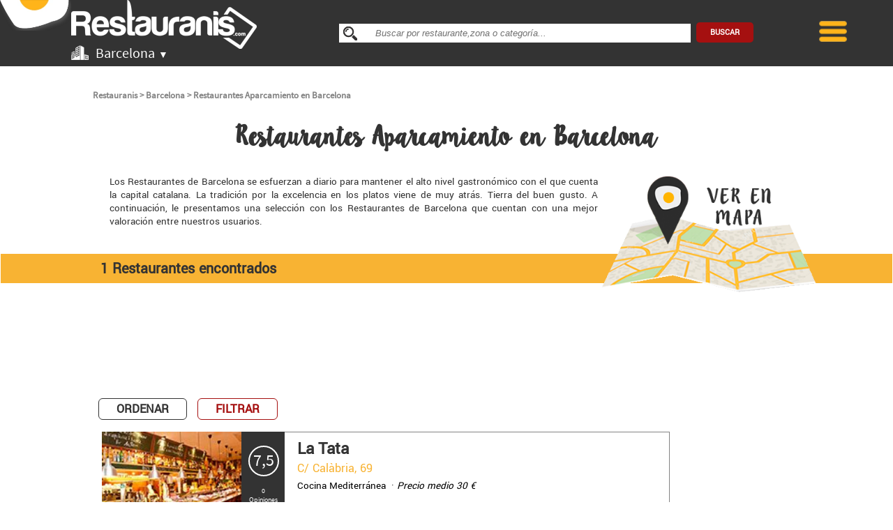

--- FILE ---
content_type: text/html; charset=UTF-8
request_url: https://www.restauranis.com/restaurantes-aparcamiento-en-Barcelona
body_size: 9622
content:
<!doctype html>
<html lang="es">
<head>
<script>(function(w,d,t,r,u){var f,n,i;w[u]=w[u]||[],f=function(){var o={ti:"343197706", enableAutoSpaTracking: true};o.q=w[u],w[u]=new UET(o),w[u].push("pageLoad")},n=d.createElement(t),n.src=r,n.async=1,n.onload=n.onreadystatechange=function(){var s=this.readyState;s&&s!=="loaded"&&s!=="complete"||(f(),n.onload=n.onreadystatechange=null)},i=d.getElementsByTagName(t)[0],i.parentNode.insertBefore(n,i)})(window,document,"script","//bat.bing.com/bat.js","uetq");</script>


<!-- Google Tag Manager -->
<script>(function(w,d,s,l,i){w[l]=w[l]||[];w[l].push({'gtm.start':
new Date().getTime(),event:'gtm.js'});var f=d.getElementsByTagName(s)[0],
j=d.createElement(s),dl=l!='dataLayer'?'&l='+l:'';j.async=true;j.src=
'https://www.googletagmanager.com/gtm.js?id='+i+dl;f.parentNode.insertBefore(j,f);
})(window,document,'script','dataLayer','GTM-WCZXKWS2');</script>
<!-- End Google Tag Manager -->
    <title>Restaurantes  Aparcamiento en Barcelona</title>
    <meta charset="utf-8" />
    <meta name="author" content="Restauranis.com"> <meta name="viewport" content="width=device-width, initial-scale=1, maximum-scale=5" />
    <script src="js/jquery-1.9.1.min.js"></script>
    <script type="text/javascript" src="https://maps.google.com/maps/api/js"></script>
    <link rel="stylesheet" href="css/busqueda.css">
	<link rel="stylesheet" href="css/miniweb.css">
    <script>
	$(document).ready(function (){
		$('.inputBuscarCiudad').typeahead({
				name: 'city',
				remote: 'autocompletarCiudad.php?query=%QUERY',
				minLength: 2
				
			});
		var ciutatBusc=document.getElementById("ciutatBusc");
		$('.inputBuscar').typeahead({
			name: 'rest',
			remote: 'autocompletar.php?query=%QUERY&zona='+ciutatBusc.innerHTML+'',
			minLength: 2
		});
		
		
		var allRadios = document.getElementsByName('distancia[]');
		var booRadio;
		var x = 0;
		for(x = 0; x < allRadios.length; x++){
			allRadios[x].onclick = function(){
				if(booRadio == this){
					this.checked = false;
					booRadio = null;
				}else{
					booRadio = this;
				}
			};
		}
	})
	function cambiar(esto)
	{
		vista=document.getElementById(esto).style.display;
		if (vista=='none')
			vista='block';
		else
			vista='none';
	
		document.getElementById(esto).style.display = vista;
	}
	function abrirCiudades(){
	var ciud=document.getElementById("ciudades")
	ciud.style.display = "block"
	var icon=document.getElementById("menuMobile")
	icon.style.display = "none"
}
function cerrarCiudades(){
	var ciud=document.getElementById("ciudades")
	ciud.style.display = "none"
	var icon=document.getElementById("menuMobile")
	icon.style.display = "block"
}
function order(){
	var ciud=document.getElementById("ordenar")
	ciud.style.display = "block"
}
function cerrarOrder(){
	var ciud=document.getElementById("ordenar")
	ciud.style.display = "none"
}
function filter(){
	var filt=document.getElementById("filtrar")
	filt.style.display = "block"
}
function cerrarFilter(){
	var filt=document.getElementById("filtrar")
	filt.style.display = "none"
}
function orderWeb(){
	var ord=document.getElementById("ordenarWeb")
	ord.style.display = "block"
	var filt=document.getElementById("filtrarWeb")
	if(filt.style.display == "block"){	
		filt.style.display = "none"
	}
}
function cerrarOrderWeb(){
	var ord=document.getElementById("ordenarWeb")
	ord.style.display = "none"
}
function filterWeb(){
	var filt=document.getElementById("filtrarWeb")
	filt.style.display = "block"
	var ord=document.getElementById("ordenarWeb")
	if(ord.style.display == "block"){	
		ord.style.display = "none"
	}
}
function cerrarFilterWeb(){
	var filt=document.getElementById("filtrarWeb")
	filt.style.display = "none"
}
function abrirMenu(){
	var menuT=document.getElementById("menuTop")
	menuT.style.display = "block"
	var menuMT=document.getElementById("menuMobileTop")
	menuMT.style.display = "none"
	var menuMTC=document.getElementById("menuMobileTopCiud")
	menuMTC.style.display = "none"
	var icon=document.getElementById("menuMobile")
	icon.style.display = "none"
}
function cerrarMenu(){
	var menuT=document.getElementById("menuTop")
	menuT.style.display = "none"
	var menuMT=document.getElementById("menuMobileTop")
	menuMT.style.display = "block"
	var icon=document.getElementById("menuMobile")
	icon.style.display = "block"
	var menuMTC=document.getElementById("menuMobileTopCiud")
	menuMTC.style.display = "block"
}
function abrirMenuMobile(){
	var menuT=document.getElementById("menuTopMobile")
	menuT.style.display = "block"
	var menuMT3=document.getElementById("menuMobileTop3")
	menuMT3.style.display = "none"
	var icon=document.getElementById("menuMobile2")
	icon.style.display = "none"
	var ordMob=document.getElementById("ordenar")
	if(ordMob.style.display=="block"){
		ordMob.style.display="none"
	}
	var filMob=document.getElementById("filtrar")
	if(filMob.style.display=="block"){
		filMob.style.display="none"
	}
}
function abrirMenuCiudades(){
	var ciud=document.getElementById("ciudades")
	ciud.style.display = "none"
	var menuMTC=document.getElementById("menuMobileTopCiud")
	menuMTC.style.display = "none"
	var menuMT=document.getElementById("menuMobileTop")
	menuMT.style.display = "none"
	var menuT=document.getElementById("menuTop")
	menuT.style.display = "block"
}
function cerrarMenuMobile(){
	var menuT=document.getElementById("menuTopMobile")
	menuT.style.display = "none"
	var menuMT3=document.getElementById("menuMobileTop3")
	menuMT3.style.display = "block"
	var icon=document.getElementById("menuMobile2")
	icon.style.display = "block"
}
function llevarTop(){
		$('html, body').animate({
			scrollTop: 0
		}, {duration: 1000});
	}
function treuFiltre(filtre,nomFiltre){
	var arrayZona =new Array(null);
	var arrayCars =new Array(null);
	var arrayCocs =new Array(null);
	var arrayDist =new Array(null);
	var arrayPrecio =new Array(null);
	var arrayVals =new Array(null);
	array_destinatario={};
	array_destinatario["filtre"] = filtre;
	array_destinatario["nomFiltre"] = nomFiltre;
	array_destinatario["zon"] = arrayZona;
	array_destinatario["cocs"] = arrayCocs;
	array_destinatario["cars"] = arrayCars;
	array_destinatario["dists"] = arrayDist;
	array_destinatario["precios"] = arrayPrecio;
	array_destinatario["vals"] = arrayVals;
	array_destinatario["archivo"] = "busqueda";
	array_destinatario["busc"] = document.getElementById('busc').value;
	array_destinatario["order"] = document.getElementById('orderHidden').value;

	var request = $.ajax({
		url: "quitarFiltro.php",
		type: "POST",
		data: array_destinatario,
		error: function(jqXHR, textStatus) {alert( "Solicitud Fallida: " + textStatus ); },
		success: function(msg){window.location.href=msg}
	});	
}
 
function showPosition(position) {
	var d = new Date();
	/*diasexpiracion*24*60*60*1000*/
	d.setTime(d.getTime() + (60*60*1000));
	var expires = "expires="+d.toUTCString();
	document.cookie ='latitud='+position.coords.latitude+ "; " + expires; 
	document.cookie ='longitud='+position.coords.longitude+ "; " + expires; 
	window.location.reload();
}
		
function obtenerCookie(clave) {
    var name = clave + "=";
    var ca = document.cookie.split(';');
    for(var i=0; i<ca.length; i++) {
        var c = ca[i];
        while (c.charAt(0)==' ') c = c.substring(1);
        if (c.indexOf(name) == 0) return c.substring(name.length,c.length);
    }
    return "";
}
</script>
<script>
  (function(i,s,o,g,r,a,m){i['GoogleAnalyticsObject']=r;i[r]=i[r]||function(){
  (i[r].q=i[r].q||[]).push(arguments)},i[r].l=1*new Date();a=s.createElement(o),
  m=s.getElementsByTagName(o)[0];a.async=1;a.src=g;m.parentNode.insertBefore(a,m)
  })(window,document,'script','https://www.google-analytics.com/analytics.js','ga');

  ga('create', 'UA-89128513-1', 'auto');
  ga('send', 'pageview');
  //setTimeout('_gaq.push([\'_trackEvent\', \'NoBounce\', \'Over 5 seconds\'])',5000);
  setTimeout(ga('send', 'event', 'NoBounce', 'Over 5 seconds'),5000);
</script></head>
<body>

<!-- Google Tag Manager (noscript) -->
<noscript><iframe src="https://www.googletagmanager.com/ns.html?id=GTM-WCZXKWS2"
height="0" width="0" style="display:none;visibility:hidden"></iframe></noscript>
<!-- End Google Tag Manager (noscript) -->
<input type="hidden" id="busc" value="Aparcamiento"/>
<input type="hidden" id="orderHidden" value="valoracionMedia desc"/>
	<form name="pasarRestsMapa" method="post" action="mapa-Barcelona">
    	<input type="hidden" name="resultados" value="YToxOntpOjA7czozOiI2NTgiO30="/>
    </form>

    <section class="web">
    <section id="menuTop" style="position:absolute;width:100%; height:340px; background-color:#f8b333; display:none; z-index:2; color:#333333;">
	<div style="width:100%;"><img src="img/logo-huevo.webp" width="8%" height="auto" style="float:left;"/></div>
	<div id="menuMobileTop2" style="margin-top:-30px;"> 
   	<a class="menuMobileTop2" id="menuMobileTop2" href="#" onClick="cerrarMenu()"><img src="img/mobilemenu-gr.png" width="100%" height="100%"  loading="lazy" /></a>  </div>
    <div id="logo"><a href="Barcelona"><img src="img/logo-letras-grey.png" align="center" width="100%" height="auto" style="margin-top:0px; margin-left:5px;" loading="lazy" /></a></div>
    <div style="margin-top:80px; color:#333333; font-family:'Yantramanav', sans-serif; font-size:20px;">
    <table width="100%" height="auto">
    	<tr>
        	<td width="32%"></td>
            <td width="35%" valign="top" style="border-left:solid 1px #333333; border-right:solid 1px #333333; text-align:center; line-height:34px;">
                        <a href="/your/login" style="text-decoration:none; color:#333333;">Accede a Your Restauranis</a><br/>
                        <a href="faqs.php" style="text-decoration:none; color:#333333;">Ayuda</a><br/>
            <a href="contacto.php" style="text-decoration:none; color:#333333;">Contacto</a><br/>
            </td>
            <td width="32%"></td>
        </tr>
    </table>
    
    </div>
</section>
	<section id="ciudades" style="position:fixed;top:0;left:0; width:100%; height:350px; background-color:white; display:none; z-index:10; color:#333333; border-bottom:1px solid #333333;">
        <div style="width:100%;"><img src="img/logo-huevo.webp" width="8%" height="auto" style="float:left;"/></div>
        <div id="menuMobileTopCiud"> 
   	<a class="menuMobileTop" id="menuMobileTop" href="#" onClick="abrirMenuCiudades()"><img src="img/mobilemenu-gr.png" width="100%" height="100%"  loading="lazy" /></a>  </div>
        <div id="logo" style="float:none; width:auto;"><img src="img/logo-letras-yellow.png" align="center" width="23%" height="auto" style="margin-top:0px;"  loading="lazy" /></div>
        <div style="margin-top:30px; color:#333333; font-family:'Yantramanav', sans-serif; font-size:20px;" align="center">
        <table width="80%" height="auto">
            <tr>
                <td width="25%" valign="top" style="text-align:justify; line-height:34px; padding-left:20px;">
                            	<a href="Madrid">Madrid</a><br/> 
                            	<a href="Valencia">Valencia</a><br/> 
                            	<a href="Sevilla">Sevilla</a><br/> 
                            	<a href="Malaga">Malaga</a><br/> 
                 
            </td>
            <td width="25%" valign="top" style="text-align:justify; line-height:34px; padding-left:20px; border-left:1px solid #333333; border-right:1px solid #333333;">
                        	<a href="Alicante">Alicante</a><br/> 
                            	<a href="Girona">Girona</a><br/> 
                            	<a href="Granada">Granada</a><br/> 
                            	<a href="Bilbao">Bilbao</a><br/> 
                            </td>
                <td width="40%" valign="middle" style="text-align:justify; line-height:34px;padding-left:20px;">
                    <b>Busca tu localidad en Restauranis</b><br/>
                    <form action="buscarCiudad.php" method="POST" style="float:right; padding:10px;">
                    <input class="inputBuscarCiudad" name="inputBuscarCiudad" size="55" type="text" autocomplete="off" placeholder="¿Dónde está el restaurante que buscas?" style="font-style:italic; height:25px; float:right; border:1px solid #333333; padding-left:8px;"><br/>
                    <input type="submit" style="margin-top:20px; background-color:#f8b333; font-weight:bold; color:#333333; border:none; outline:none; padding:5px 24px; border-radius:8px; font-size:18px; float:right;" value="BUSCAR"/>
                    </form>
                </td>
                <td width="10%"></td>
            </tr>
        </table>
        </div>
        <div style="margin-top:30px;">
        <center>
            <a href="#" onClick="cerrarCiudades()"><img src="img/exit-grey-low.png" width="40px" alt="cerrar menu"  loading="lazy"  /></a>
        </center>
        </div>
    </section>
	<header>
    	<div style="width:100%;"><img alt="logo" id="huevo" src="img/logo-huevo.webp" width="8%" height="auto" style="float:left; margin-top:0px;"/></div>
    		    				<div id="logo"><a href="Barcelona"><img alt="logo-letras" src="img/logo-letras.png" width="100%" height="auto"/></a></div>
    		         <div id="ciutat" onClick="cerrarOrderWeb(); abrirCiudades()" style="cursor:pointer; float:left;">
            	&nbsp;<span id='ciutatBusc'>Barcelona</span> <span style='font-size:14px;'>&#9660;</span>            </div>
            <form action="buscar.php" method="POST">
            <div id="buscador">
                <input type="text" name="inputBuscar" size="100" height="100%" width="100%" autocomplete="off" class="inputBuscar" placeholder="Buscar por restaurante,zona o categoría..." style="outline:none;" id="nombre">
            </div>
            <div id="botonbuscar">
            	<input type="submit" style="font-family: 'Yantramanav', sans-serif; background-color:#a51010; font-weight:bold; color:white; border:none; outline:none; border-radius:5px; font-size:12px; margin-top:27px; padding:7px 20px;"  value="BUSCAR"/>
            </div>
            </form>
		<div id="menuMobile"> 
   	<a class="menuMobile" id="menuMobile" href="#" onClick="cerrarOrderWeb(); abrirMenu();"><img alt="menu" src="img/mobilemenu-ye.png" width="100%" height="100%"/></a>
            </div>
                </header>
    <div class="directoris" style="margin-top:0; width:100%;">
    	<table width="100%">
        <tr><td width="10%"></td>
        	<td width="90%" style="color:#828282;">
            	            	<span><a style="text-decoration:none; color:#828282;" href="/">Restauranis</a> >  <a style="text-decoration:none; color:#828282;" href="Barcelona">Barcelona</a> > Restaurantes  Aparcamiento en Barcelona</span>
                            </td>
        </tr>
        </table>
    </div>
    <section class="banner" style="width:100%;">
    	<table style="text-align:center; width:100%; height:100px;  border-spacing:0; font-size:32px;">
        	<tr>
            	<td width="100%">
                	<span style='font-family:LillyBelle;'>Restaurantes  Aparcamiento en Barcelona</span>                        	<table id="subheader" style="width:100%; margin-bottom:0;">
                            <tr>
                                <td width="100%">
                                    <table width="100%" cellspacing="0" cellpadding="0">
                                        <tr style="font-size:15px;">
                                            <td width="67%" style="text-align:justify; font-weight:normal; padding-left:12%;">Los Restaurantes de Barcelona se esfuerzan a diario para mantener el alto nivel gastronómico con el que cuenta la capital catalana. La tradición por la excelencia en los platos viene de muy atrás. Tierra del buen gusto. A continuación, le presentamos una selección con los Restaurantes de Barcelona que cuentan con una mejor valoración entre nuestros usuarios. </td>
                                            <td width="25%" style="text-align:center; color:#333333; font-size:22px; font-weight:bold;cursor:pointer;" rowspan="5" onClick="document.forms.pasarRestsMapa.submit()"><img src="img/ver-en-mapa.png" width="100%"></td>
                                            <td width="8%"></td>
                                        </tr>
                                        <tr height="10px"></tr>
                                        <tr height="50px">
                                            <td width="67%" style="text-align:left; padding-left:11%; font-size:22px; font-weight:bold;">1 Restaurantes encontrados</td>
                                            <td width="8%"></td>
                                        </tr>
                                        <tr height="20px">
                                        </tr>
                                    </table>
                                </td>
                            </tr>
                        </table>
                        <table style="text-align:center; width:99.9%; height:150px; padding:10px; background-image:url(''); background-repeat:no-repeat; background-size:100% 150px; position:absolute; margin-top:-27px;">
        </table>
                </td>
            </tr>
        </table>
        <div style="width:80%; text-align:left; margin-left:11%; font-size:18px; position:relative; margin-top:140px;">
        <div style="line-height:30px; position:absolute; margin-left:270px; top:-2px;">
		        </div>
        <span style="color:#333333; cursor:pointer; border:solid 1px #333333;border-radius:6px;  padding:3px 25px;" onClick="orderWeb()">ORDENAR</span>&nbsp; &nbsp;<span style="color:#a51010; cursor:pointer; border:solid 1px #a51010; border-radius:6px; padding:3px 25px;" onClick="filterWeb()">FILTRAR</span> 
        <br/>    </section>
    
    
    <section id="ordenarWeb" style="position:absolute;top:0;left:0; width:100%; height:max; background-color:white; display:none; z-index:10; color:#333333;">
    	<div style="width:100%; position:relative;	height:90px;background-color:#333333;">
    	<div style="width:100%;"><img alt="logo" id="huevo" src="img/logo-huevo.webp" width="8%" height="auto" style="float:left; margin-top:0px;"/></div>
        				<div id="logo"><a href="Barcelona"><img alt="logo-letras" src="img/logo-letras.png" width="100%" height="auto"/></a></div>
    		        <div id="ciutat" onClick="cerrarOrderWeb(); abrirCiudades();" style="background-color:#333333; cursor:pointer;">
            	&nbsp;<span id='ciutatBusc'>Barcelona</span>		</div>
        <span style="position:absolute; margin-left:20%; margin-top:20px; color:#ffffff; font-family:LillyBelle; font-size:32px;">ORDENAR</span>
        <div style="position:absolute; right:10%; top:25px;">
        <a href="#" onClick="cerrarOrderWeb()"><img src="img/exit-white.png" width="38px" alt="cerrar menu" /></a>
        </div>
		<div id="menuMobile"> 
   	<a class="menuMobile" id="menuMobile" href="#" onClick="cerrarOrderWeb(); abrirMenu();"><img alt="menu" src="img/mobilemenu-ye.png" width="100%" height="100%"/></a>
        </div></div>
         <form action="busquedaCaracteristico.php" method="GET">
        <div style="margin-top:30px; color:#333333; font-family:'Yantramanav', sans-serif; font-size:16px;" align="center">
        <table width="100%" height="auto" align="center">
            <tr>
                <td width="33%" valign="top" style="text-align:justify; line-height:30px; padding-left:12%;"><b>por Nombre</b>
                <div id="nombre" style="text-align:left; padding-left:20px;">
                	<input id="nombreAsc" type="radio"  value="nombre asc" style="margin-right:30px;" name="order"><label for="nombreAsc"><span><span></span></span>De la A a la Z</label><br/>
                    <input id="nombreDesc" type="radio"  value="nombre desc" style="margin-right:30px;" name="order"><label for="nombreDesc"><span><span></span></span>De la Z a la A</label><br/>
                </div>
                </td>
                <td width="33%" rowspan="3" valign="top" style="text-align:center; line-height:30px;">
                	<img src="img/cerca-de-mi-grey.png"><br/>
                    <span style="font-size:24px;">Cerca de Mi</span><br/>
                    <span style="font-size:16px;">Mostrar restaurantes más cercanos</span><br/>
                    <input id="cerca" type="radio"  value="cerca" name="order"><label for="cerca"><span><span></span></span></label>
                </td>
                <td width="33%" valign="top" style="text-align:justify; line-height:30px;"><b>por Precio</b>
                <div id="precio" style="text-align:left; padding-left:20px;">
                	<input id="precioAsc" type="radio"  value="precio asc" style="margin-right:30px;" name="order"><label for="precioAsc"><span><span></span></span>Más baratos primero</label><br/>
                    <input id="precioDesc" type="radio"  value="precio desc" style="margin-right:30px;" name="order"><label for="precioDesc"><span><span></span></span>Más caros primero</label><br/>
                </div>
                </td>
            </tr>
            <tr height="10px"></tr>
            <tr>
                <td valign="top" style="text-align:justify; line-height:30px; padding-left:12%;"><b>por Visitas</b>
                <div id="visitas" style="text-align:left; padding-left:20px;">
                	<input id="visitasDesc" type="radio"  value="visitas desc" style="margin-right:30px;" name="order"><label for="visitasDesc"><span><span></span></span>Más visitados primero</label><br/>
                    <input id="visitasAsc" type="radio"  value="visitas asc" style="margin-right:30px;" name="order"><label for="visitasAsc"><span><span></span></span>Menos visitados primero</label><br/>
                    <br/>
                </div>
                </td>
                <td valign="top" style="text-align:justify; line-height:30px;"><b>por Valoración</b>
                <div id="valoracion" style="text-align:left; padding-left:20px;">
                	<input id="valoracionMediaDesc" type="radio"  checked  value="valoracionMedia desc" style="margin-right:30px;" name="order"><label for="valoracionMediaDesc"><span><span></span></span>Mejores valorados primero</label><br/>
                    <input id="valoracionMediaAsc" type="radio"  value="valoracionMedia asc" style="margin-right:30px;" name="order"><label for="valoracionMediaAsc"><span><span></span></span>Menos valorados primero</label><br/>
                    <br/>
                </div>
                </td>
            </tr>
        </table>
        <div style="background-color:#333333;">
            <table width="100%" height="100%">
                <tr>
                    <td align="center" style="position:relative;">
                                <input type="submit" style="font-family: 'Yantramanav', sans-serif; background-color:#f8b333; font-weight:bold; color:#333333;; border:none; outline:none; border-radius:5px; font-size:24px; padding:5px 8%; margin-top:4px;"  value="Aplicar"/> 
                                <a href="#" onClick="cerrarOrderWeb(); llevarTop();"><img src="img/exit-white.png" width="38px" alt="cerrar menu" style="vertical-align:middle; margin-bottom:7px; margin-left:20px;"/></a>
                            </td>
                </tr>
            </table>
        </div>
        </div>
        <input type="hidden" name='busc' value="Aparcamiento"/>
        <input type="hidden" name='localidad' value="Barcelona"/>
        </form>
</section>
    
    
    <section id="filtrarWeb" style="position:absolute;top:0px;left:0; width:100%; height:max; background-color:white; display:none; z-index:10; color:#333333;">
    	<div style="width:100%; position:relative;	height:95px;background-color:#333333;">
    	<div style="width:100%;"><img alt="logo" id="huevo" src="img/logo-huevo.webp" width="8%" height="auto" style="float:left; margin-top:0px;"/></div>
        				<div id="logo"><a href="Barcelona"><img alt="logo-letras" src="img/logo-letras.png" width="100%" height="auto"/></a></div>
    		        <div id="ciutat" onClick="cerrarFilterWeb(); abrirCiudades();" style="background-color:#333333; cursor:pointer;">
            	&nbsp;<span id='ciutatBusc'>Barcelona</span>		</div>
        <span style="position:absolute; margin-left:20%; margin-top:20px; color:#ffffff; font-family:LillyBelle; font-size:32px;">FILTRAR</span>
        <div style="position:absolute; right:10%; top:25px;">
        <a href="#" onClick="cerrarFilterWeb()"><img src="img/exit-white.png" width="38px" alt="cerrar menu" /></a>
        </div>
		<div id="menuMobile"> 
   	<a class="menuMobile" id="menuMobile" href="#" onClick="cerrarFilterWeb(); abrirMenu();"><img alt="menu" src="img/mobilemenu-ye.png" width="100%" height="100%"/></a>
        </div></div>
        <div style="width:100%; position:relative;	height:8px;background-color:#a51010;">
        </div>
        <div style="margin-left:10%;">
        <br/>
        <form action="busquedaCaracteristico.php" method="GET">
        <table width="100%" align="center">
        	<tr>
            	<td width="100%" valign="top">
                    <b style="line-height:30px; font-size:18px;">por Distancia </b>     
                    <br/>
                    <div style="margin-left:1%; padding-top:1%;">
						<input id='distancia0' type='radio' value='250m' style='margin-right:30px;' name='distancia[]'><label for='distancia0'><span><span></span></span>250m (0)</label><input id='distancia1' type='radio' value='500m' style='margin-right:30px;' name='distancia[]'><label for='distancia1'><span><span></span></span>500m (0)</label><input id='distancia2' type='radio' value='1Km' style='margin-right:30px;' name='distancia[]'><label for='distancia2'><span><span></span></span>1Km (0)</label><input id='distancia3' type='radio' value='2Km' style='margin-right:30px;' name='distancia[]'><label for='distancia3'><span><span></span></span>2Km (0)</label><input id='distancia4' type='radio' value='5Km' style='margin-right:30px;' name='distancia[]'><label for='distancia4'><span><span></span></span>5Km (0)</label><input id='distancia5' type='radio' value='10Km' style='margin-right:30px;' name='distancia[]'><label for='distancia5'><span><span></span></span>10Km (0)</label><input id='distancia6' type='radio' value='20Km' style='margin-right:30px;' name='distancia[]'><label for='distancia6'><span><span></span></span>20Km (0)</label><input id='distancia7' type='radio' value='50Km' style='margin-right:30px;' name='distancia[]'><label for='distancia7'><span><span></span></span>50Km (0)</label><input id='distancia8' type='radio' value='+50Km' style='margin-right:30px;' name='distancia[]'><label for='distancia8'><span><span></span></span>+50Km (1)</label>                    	<br/><br/>
					</div>
                </td>
            </tr>
        	<tr>
            	<td width="100%" valign="top">
                    <b style="line-height:30px; font-size:18px;">por Precio Medio </b>     
                    <br/>
                    <div style="margin-left:1%; padding-top:1%;">
						<input id='precios0' type='checkbox' value='0-15' style='margin-right:30px;' name='precios[]'><label for='precios0'><span><span></span></span>0-15 (0)</label><input id='precios1' type='checkbox' value='15-25' style='margin-right:30px;' name='precios[]'><label for='precios1'><span><span></span></span>15-25 (0)</label><input id='precios2' type='checkbox' value='25-40' style='margin-right:30px;' name='precios[]'><label for='precios2'><span><span></span></span>25-40 (1)</label><input id='precios3' type='checkbox' value='40-60' style='margin-right:30px;' name='precios[]'><label for='precios3'><span><span></span></span>40-60 (0)</label><input id='precios4' type='checkbox' value='+60' style='margin-right:30px;' name='precios[]'><label for='precios4'><span><span></span></span>+60 (0)</label>                    	<br/><br/>
					</div>
                </td>
            </tr>
            <tr>
            	<td width="100%" valign="top">
                    <b style="line-height:30px; font-size:18px;">por Tipo de Cocina </b>     
                    <br/>
                    <div class="columnas" style="margin-left:1%;">
						<input id='cocs0' type='checkbox' value='Castellana' style='margin-right:30px;' name='cocs[]'><label for='cocs0'><span><span></span></span>Castellana (1)</label><br/><input id='cocs1' type='checkbox' value='de Mercado' style='margin-right:30px;' name='cocs[]'><label for='cocs1'><span><span></span></span>de Mercado (1)</label><br/><input id='cocs2' type='checkbox' value='Internacional' style='margin-right:30px;' name='cocs[]'><label for='cocs2'><span><span></span></span>Internacional (1)</label><br/>                    	<br/>
					</div>
                </td>
            </tr>
            <tr>
            	<td width="100%" valign="top">
                    <b style="line-height:30px; font-size:18px;">por Zona / Barrio</b>  
                    <br/>
                    <div class="columnas" style="margin-left:1%;">
						<input id='zon0' type='checkbox' value="Eixample" style='margin-right:30px;' name='zon[]'><label for='zon0'><span><span></span></span>Eixample (1)</label><br/>                    	<br/>
					</div>
                </td>
            </tr>
            <tr>
            	<td width="100%" valign="top">
                    <b style="line-height:30px; font-size:18px;">Ideal para...</b>  
                    <br/>
                    <div class="columnas" style="margin-left:1%;">
						<input id='cars0' type='checkbox' value='Amigos' style='margin-right:30px;' name='cars[]'><label for='cars0'><span><span></span></span>Amigos (1)</label><br/><input id='cars1' type='checkbox' value='Modernos' style='margin-right:30px;' name='cars[]'><label for='cars1'><span><span></span></span>Modernos (1)</label><br/><input id='cars2' type='checkbox' value='Encanto' style='margin-right:30px;' name='cars[]'><label for='cars2'><span><span></span></span>Encanto (1)</label><br/><input id='cars3' type='checkbox' value='WiFi' style='margin-right:30px;' name='cars[]'><label for='cars3'><span><span></span></span>WiFi (1)</label><br/><input id='cars4' type='checkbox' value='Aparcamiento' style='margin-right:30px;' name='cars[]'><label for='cars4'><span><span></span></span>Aparcamiento (1)</label><br/>                    	<br/>
					</div>
                    <br/>   </td></tr></table>
                    <b style="line-height:30px; font-size:18px;">por Valoración Media</b>     
                    <table width="100%" style="margin-bottom:30px;">
                    	<tr>
                        	<td width="100%" valign="top">
                                <div style="margin-left:2%;">
                                <input id='valMedia0' type='checkbox' value='1' style='margin-right:30px;' name='valMedia[]'><label for='valMedia0'><span><span></span></span>1 (0)</label><input id='valMedia1' type='checkbox' value='2' style='margin-right:30px;' name='valMedia[]'><label for='valMedia1'><span><span></span></span>2 (0)</label><input id='valMedia2' type='checkbox' value='3' style='margin-right:30px;' name='valMedia[]'><label for='valMedia2'><span><span></span></span>3 (0)</label><input id='valMedia3' type='checkbox' value='4' style='margin-right:30px;' name='valMedia[]'><label for='valMedia3'><span><span></span></span>4 (0)</label><input id='valMedia4' type='checkbox' value='5' style='margin-right:30px;' name='valMedia[]'><label for='valMedia4'><span><span></span></span>5 (0)</label><input id='valMedia5' type='checkbox' value='6' style='margin-right:30px;' name='valMedia[]'><label for='valMedia5'><span><span></span></span>6 (0)</label><input id='valMedia6' type='checkbox' value='7' style='margin-right:30px;' name='valMedia[]'><label for='valMedia6'><span><span></span></span>7 (1)</label><input id='valMedia7' type='checkbox' value='8' style='margin-right:30px;' name='valMedia[]'><label for='valMedia7'><span><span></span></span>8 (0)</label><input id='valMedia8' type='checkbox' value='9' style='margin-right:30px;' name='valMedia[]'><label for='valMedia8'><span><span></span></span>9 (0)</label><input id='valMedia9' type='checkbox' value='10' style='margin-right:30px;' name='valMedia[]'><label for='valMedia9'><span><span></span></span>10 (0)</label>                                </div>
                            </td>
                        </tr>
                    </table>
                    </div>
                    <div style="width:100%; position:relative;	height:8px;background-color:#a51010;"></div>
                	<table width="100%" style="background-color:#333333;">
                        <tr>
                        	<td align="center" style="position:relative;">
                                <input type="submit" style="font-family: 'Yantramanav', sans-serif; background-color:#a51010; font-weight:bold; color:#ffffff;; border:none; outline:none; border-radius:5px; font-size:24px; padding:5px 8%; margin-top:4px; cursor:pointer;"  value="Aplicar"/> 
                                <a href="#" onClick="cerrarFilterWeb(); llevarTop();"><img src="img/exit-white.png" width="38px" alt="cerrar menu" style="vertical-align:middle; margin-bottom:7px; margin-left:20px;"/></a>
                            </td>
                        </tr>
                    </table>
                    <input type="hidden" name="busc" value="Aparcamiento">
                    <input type="hidden" name="localidad" value="Barcelona">
                                        </form>
</section>
    <section>
    	<table style="text-align:center; width:100%; height:auto; margin-bottom:5px;">
        	<tr>
            	<td width="10%"></td>
                <td width="80%" style="text-align:left;" valign="top">
                                                <br/>
                         <table width="80%" cellspacing="0" style=" font-family:'Yantramanav', sans-serif; position:relative; cursor:pointer;"  onClick="window.open('restaurante-la-tata-Barcelona','_blank')">
                       		<tr>
                            	<td width="200px" height="120px" style="padding:0;">
                                	<img src="https://www.restauranis.com/fotos/RjG7-La-tata-mini.jpg" width="100%" height="auto" style="display:block;"/>
                                </td>
                                                                <!-- charmander--> 
                                                                <td width="60px" style="background-color:#333333; color:#ffffff; font-family:Source Sans Pro;">
                                	<table width="100%" height="120px" align="center">
                                    	<tr height="50px">
                                        	<td width="100%" align="center" style="font-size:22px;">
                                            	<div id="circulo"><span style="position:absolute; margin-left:-15px; margin-top:3px">7,5</span></div>
                                            </td>
                                        </tr>
                                        <tr height="10px"></tr>
                                        <tr height="40px">
                                        	<td width="100%" align="center" style="font-size:10px;" valign="top">
                                            	0<br/>
                                            	Opiniones
                                            </td>
                                        </tr>
                                    </table>
                                </td>
                                                            <td width="auto" style="border: solid 1px rgba(51,51,51,.6); border-left:none;padding-left:2%; padding-top:1%;" valign="top">
                                	<span style="text-decoration:none; font-family:Yantramanav; font-weight:bolder; color:#333333; font-size:25px; line-height:30px;">La Tata</span><br><span style="color:#f8b333;font-size:18px; line-height:25px;">C/  Calàbria, 69</span></br><span style="font-size:15px;line-height:25px;"> Cocina Mediterránea&nbsp;&nbsp;·  <span style="font-style:italic;">Precio medio 30 €</span></span><br/>                                   
                                </td>
                                <td width="10%"></td>
                       		</tr>
                        </table>
                                                
                </td>
            </tr>
        </table>
    </section>
    <section id="paginacion" style="width:100%; margin-top:10px; margin-bottom:40px; font-size:22px; font-family:Source Sans Pro; color:#333333;">
    	<div align="right" style="margin-right:25%;">
                    	<span style='vertical-align:top;'><a href='busquedaCaracteristico.php?busc=Aparcamiento&localidad=Barcelona&pagina=1&order=valoracionMedia desc' id='numeroPagina' style='text-decoration:none; color:#000000; font-weight:bold;'>1</a>&nbsp;&nbsp;</span>                </div>
    </section>
    <footer class="footer">
    	<table align="center" style="padding-top:20px">
        	<tr style="font-size:20px; line-height:30px;">
            	<td width="25%">
                    PARA RESTAURADORES<br/>
                </td>
                <td width="25%">
                    PARA USUARIOS<br/>
                </td>
                <td width="25%">
                    RESTAURANIS<br/>
                </td>
                
            </tr>
        	<tr style="font-size:14px;  line-height:35px;">
                <td>
                    <a href="#">¿Cómo funciona Restauranis?</a><br/>
                    <a href="#">¿Por qué estar en Restauranis?</a><br/>
                                        <a href="/myrestauranis/login">Accede a My Restauranis</a><br/>
                                    </td>
                <td>
                    <a href="faqs.php">FAQ's</a><br/>
                    <a href="como-reservar.php">Cómo reservar</a><br/>
                                        <a href="/your/login">Accede a Your Restauranis</a><br/>
                                    </td>
                <td>
                        <a href="#">Sobre Nosotros</a><br/>
                        <a href="condicionesLegales.php">Condiciones legales</a><br/>
                        <a href="contacto.php">Contacto</a><br/>
                </td>
                <td>
                	                	<a href="/"><img class="logo_footer" src="img/logo-footer-web.png" alt="logo footer" style="margin-top:30px;"  loading="lazy" /></a>
                                </td>
        	</tr>
        </table>
	</footer>
</section>
<section class="mobile">
<section id="menuTopMobile" style="position:absolute;width:100%; height:210px; background-color:#f8b333; display:none; z-index:1; color:#333333;">
	<div style="width:100%;"><img src="img/logo-huevo.webp" width="16%" height="auto" style="float:left;"/></div>
	<div id="menuMobileTopBusc"> 
   	<a class="menuMobileTopBusc" id="menuMobileTopBusc" href="#" onClick="cerrarMenuMobile()"><img src="img/mobilemenu-gr.png" width="100%" height="100%"  loading="lazy" /></a>  </div>
    <div id="logo"><a href="Barcelona"><img src="img/logo-letras-grey.png" align="center" width="100%" height="auto" style="margin-top:8px; margin-left:0px;"/></a></div>
    <div style="margin-top:80px; color:#333333; font-family:'Yantramanav', sans-serif; font-size:20px;">
    <table width="100%" height="auto">
    	<tr>
        	<td width="22%"></td>
            <td width="55%" style="border-left:solid 1px #333333; border-right:solid 1px #333333; text-align:center; line-height:20px; font-size:14px;">
                        <a href="/your/login" style="text-decoration:none; color:#333333;">Accede a Your Restauranis</a><br/>
                        <a href="faqs.php" style="text-decoration:none; color:#333333;">Ayuda</a><br/>
            <a href="contacto.php" style="text-decoration:none; color:#333333;">Contacto</a><br/>
            </td>
            <td width="23%"></td>
        </tr>
    </table>
    
    </div>
</section>
	<header style="margin-bottom:16px;">
    	<div style="width:100%;"><img alt="logo" id="huevo" src="img/logo-huevo.webp" width="8%" height="auto" style="float:left; margin-top:0px;"/></div>
        				<div id="logo"><a href="Barcelona"><img alt="logo-letras" src="img/logo-letras.png" width="100%" height="auto"/></a></div>
    		            			<div id="menuMobileTop3"> 
   	<a class="menuMobile2" id="menuMobile2" href="#" onClick="abrirMenuMobile();"><img alt="menu" src="img/mobilemenu-ye.png" width="100%" height="100%"/></a>
            </div>
    </header>
    <section class="banner" style="width:100%;">
    	<table style="text-align:center; width:100%; height:auto; margin-bottom:15px; font-family:LillyBelle; font-size:22px; color:#333333;">
        	<tr>
            	<td>
                                	 1 Restaurantes  Aparcamiento en Barcelona                                    </td>
            </tr>
        </table>
    </section>
    <section>
    	<table width="100%" style="text-align:center; font-family:Yantramanav;">
        <tr>
        	<td width="2%"></td>
            <td width="20%" onClick="order()" style="border:1px solid #333333; color:#333333; border-radius:4px; font-size:13px; cursor:pointer;">
            ORDENAR
            </td>
            <td width="1%"></td>
            <td width="24%" onClick="filter()" style="border:1px solid #a51010; color:#a51010; border-radius:4px; font-size:13px; cursor:pointer;">
            FILTRAR
            </td>
                        <td width="1%"></td>
            <td width="30%" style="border:1px solid #1d7e26; color:#1d7e26; border-radius:4px; text-align:center; font-size:13px; cursor:pointer;" onClick="document.forms.pasarRestsMapa.submit()">
            VER EN MAPA</td>
            <td width="3%"></td>
        </tr>
        </table>
	</section>
    <section id="ordenar" style="position:absolute;top:90px;left:0; width:100%; height:max; background-color:white; display:none; z-index:10; color:#333333;">
        <div id="titulo"><span style="margin-left:20px; font-family:LillyBelle; padding-top:0;">ORDENAR</span><a href="#" onClick="cerrarOrder()"><img src="img/exit-white.png" width="40px" alt="cerrar menu" /></a></div>
         <form action="busquedaCaracteristico.php" method="GET">
        <div style="margin-top:30px; color:#333333; font-family:'Yantramanav', sans-serif; font-size:16px;" align="center">
        <table width="80%" height="auto">
        	<tr>
                <td width="30%" valign="top" style="text-align:justify; line-height:30px; position:relative;">
                <input type="submit" style="background-color:#f8b333; border-radius:8px; border:none; padding:8px 20px; color:#333333; font-weight:bold; font-size:16px; position:absolute; right:-10%; top: -20px;" value="Aplicar"/>
                <b>por proximidad</b>
                <div id="nombre" style="text-align:left; padding-left:20px; position:relative;">
                    <input id="cerca" type="radio" value="cerca"  name="order"><label for="cerca"><span><span></span></span></label>
                <img src="img/cerca-de-mi-grey.png" width="25px" style="position:absolute; "><span style="margin-left:33px;">Más cerca de mi</span><br/>
                </div>
                </td>
            </tr>
            <tr height="10px"></tr>
            <tr>
                <td width="30%" valign="top" style="text-align:justify; line-height:30px;"><b>por Nombre</b>
                <div id="nombre" style="text-align:left; padding-left:20px;">
                    <input id="nombreAsc" type="radio"   value="nombre asc" name="order"><label for="nombreAsc"><span><span></span></span>De la A a la Z</label><br/>
                    <input id="nombreDesc" type="radio"   value="nombre desc" name="order"><label for="nombreDesc"><span><span></span></span>De la Z a la A</label><br/>
            
                </div>
                </td>
            </tr>
            <tr height="10px"></tr>
            <tr>
                <td width="30%" valign="top" style="text-align:justify; line-height:30px;"><b>por Precio</b>
                <div id="precio" style="text-align:left; padding-left:20px;">
                    <input id="precioAsc" type="radio" value="precio asc"  name="order"><label for="precioAsc"><span><span></span></span>Más baratos primero</label><br/>
                    <input id="precioDesc" type="radio"   value="precio Desc" name="order"><label for="precioDesc"><span><span></span></span>Más caros primero</label><br/>
                </div>
                </td>
            </tr>
            <tr height="10px"></tr>
            <tr>
                <td width="30%" valign="top" style="text-align:justify; line-height:30px;"><b>por Visitas</b>
                <div id="visitas" style="text-align:left; padding-left:20px;">
                    <input id="visitasDesc" type="radio" value="visitas desc"  name="order"><label for="visitasDesc"><span><span></span></span>Más visitados primero</label><br/>
                    <input id="visitasAsc" type="radio" value="visitas asc"  name="order"><label for="visitasAsc"><span><span></span></span>Menos visitados primero</label><br/>
                </div>
                </td>
            </tr>
            <tr height="10px"></tr>
            <tr>
                <td width="30%" valign="top" style="text-align:justify; line-height:30px;"><b>por Valoración</b>
                <div id="valoracion" style="text-align:left; padding-left:20px;">
                    <input id="valoracionMediaDesc" type="radio" value="valoracionMedia desc"  checked  name="order"><label for="valoracionMediaDesc"><span><span></span></span>Mejores valorados primero</label><br/>
                    <input id="valoracionMediaAsc" type="radio" value="valoracionMedia asc"  name="order"><label for="valoracionMediaAsc"><span><span></span></span>Menos valorados primero</label><br/><br/>                    
                </div>
                </td>
            </tr>
        </table>
        <div style="background-color:#333333;">
        	<table width="100%" height="100%">
                <tr>
                    <td width="75%" align="center" style="padding-left:10px;">
                    <input type="submit" style="background-color:#f8b333; border-radius:8px; border:none; padding:10px 40%; color:#333333; font-weight:bold; font-size:16px; display:inline-block;" value="Aplicar"/></td>
                    <td width="25%" align="center" valign="bottom">
                    <a href="#" onClick="cerrarOrder(); llevarTop();" style="display:inline-block; margin-top:5px;"><img src="img/exit-white.png" width="40px" alt="cerrar menu" /></a>
                    </td>
                </tr>
            </table>
        </div>
        </div>
        <input type="hidden" name='busc' value="Aparcamiento"/>
        <input type="hidden" name='localidad' value="Barcelona"/>
        </form>
</section>

    <section id="filtrar" style="position:absolute;top:80px;left:0; width:100%; height:max; background-color:white; display:none; z-index:10; color:#333333;">
        <div id="titulo"><span style="margin-left:20px; font-family:LillyBelle; padding-top:0;">FILTRAR</span><a href="#" onClick="cerrarFilter()"><img src="img/exit-white.png" width="40px" alt="cerrar menu" /></a></div>
        <div style="width:100%; height:5px; background-color:#a51010;"></div>
         <form action="busquedaCaracteristico.php" method="GET">
        <div style="margin-top:30px; color:#333333; font-family:'Yantramanav', sans-serif; font-size:16px;" align="center">
        <table width="80%" height="auto">
        <tr>
                <td width="30%" valign="top" style="text-align:justify; line-height:30px; position:relative;">
                <input type="submit" style="background-color:#a51010; border-radius:8px; border:none; padding:8px 20px; color:#ffffff; font-weight:bold; font-size:16px; position:absolute; right:-10%; top: -20px;" value="Aplicar"/>
                <b>Distancia:</b>
                 <div id="visitas" style="text-align:left; padding-left:20px;">
                 	<table width="100%">
                 	<tr><td width='50%'><input id='distanciaMobile0' type='radio' value='250m' name='distancia[]'><label for='distanciaMobile0'><span><span></span></span>250m (0)</label></td><td width='50%'><input id='distanciaMobile1' type='radio' value='500m' name='distancia[]'><label for='distanciaMobile1'><span><span></span></span>500m (0)</label></td></tr><tr><td width='50%'><input id='distanciaMobile2' type='radio' value='1Km' name='distancia[]'><label for='distanciaMobile2'><span><span></span></span>1Km (0)</label></td><td width='50%'><input id='distanciaMobile3' type='radio' value='2Km' name='distancia[]'><label for='distanciaMobile3'><span><span></span></span>2Km (0)</label></td></tr><tr><td width='50%'><input id='distanciaMobile4' type='radio' value='5Km' name='distancia[]'><label for='distanciaMobile4'><span><span></span></span>5Km (0)</label></td><td width='50%'><input id='distanciaMobile5' type='radio' value='10Km' name='distancia[]'><label for='distanciaMobile5'><span><span></span></span>10Km (0)</label></td></tr><tr><td width='50%'><input id='distanciaMobile6' type='radio' value='20Km' name='distancia[]'><label for='distanciaMobile6'><span><span></span></span>20Km (0)</label></td><td width='50%'><input id='distanciaMobile7' type='radio' value='50Km' name='distancia[]'><label for='distanciaMobile7'><span><span></span></span>50Km (0)</label></td></tr><tr><td width='50%'><input id='distanciaMobile8' type='radio' value='+50Km' name='distancia[]'><label for='distanciaMobile8'><span><span></span></span>+50Km (1)</label></td>                    </table>
                    <br/><br/>
                </div>
                </td>
            </tr>
        	<tr>
            	<td width="30%" valign="top" style="text-align:justify; line-height:30px; position:relative;">
                    <b>por Precio Medio:</b>     
                    <br/>
                    <div style="text-align:left; padding-left:20px;">
                    	<table width="100%">
                        	<tr>
                            	<td width="50%">
                                	<input type='checkbox' name='precios[]' id='preciosMobile' value='0-15'/><label for='preciosMobile'><span><span></span></span>0-15 (0)</label><br/>                                </td>
                                <td width="50%">
                                	<input type='checkbox' name='precios[]' id='preciosMobile3' value='40-60'/><label for='preciosMobile3'><span><span></span></span>40-60 (0)</label><br/>                                </td>
                            </tr>
                            <tr>
                            	<td width="50%">
                                	<input type='checkbox' name='precios[]' id='preciosMobile1' value='15-25'/><label for='preciosMobile1'><span><span></span></span>15-25 (0)</label><br/>                                </td>
                                <td width="50%">
                                
                                	<input type='checkbox' name='precios[]' id='preciosMobile4' value='+60'/><label for='preciosMobile4'><span><span></span></span>+60 (0)</label><br/>                                </td>
                            </tr>
                            <tr>
                            	<td colspan="2">
                                	<input type='checkbox' name='precios[]' id='preciosMobile2' value='25-40'/><label for='preciosMobile2'><span><span></span></span>25-40 (1)</label><br/>                                </td>
                            </tr>
                        </table>
                    	<br/>
					</div>
                </td>
            </tr>
            <tr>
                <td width="30%" valign="top" style="text-align:justify; line-height:30px;">
                <b>Cocina:</b>
                <div id="nombre" style="text-align:left;">
                    <input id='cocsMobile0' type='checkbox' value='Castellana' style='margin-right:22px;' name='cocs[]'><label for='cocsMobile0'><span><span></span></span>Castellana (1)</label><br/><input id='cocsMobile1' type='checkbox' value='de Mercado' style='margin-right:22px;' name='cocs[]'><label for='cocsMobile1'><span><span></span></span>de Mercado (1)</label><br/><input id='cocsMobile2' type='checkbox' value='Internacional' style='margin-right:22px;' name='cocs[]'><label for='cocsMobile2'><span><span></span></span>Internacional (1)</label><br/>                    <br/>
                </div>
                </td>
            </tr>
            <tr>
                <td width="30%" valign="top" style="text-align:justify; line-height:30px;"><b>Zona:</b>
                <div id="precio" style="text-align:left;">
                   <input id='zonMobile0' type='checkbox' value="Eixample" style='margin-right:22px;' name='zon[]'><label for='zonMobile0'><span><span></span></span>Eixample (1)</label><br/>                    <br/>
                </div>
                </td>
            </tr>
            <tr>
                <td width="30%" valign="top" style="text-align:justify; line-height:30px;"><b>Ideal para:</b>
                <div id="visitas" style="text-align:left;">
                    <input id='carsMobile0' type='checkbox' value='Amigos' style='margin-right:22px;' name='cars[]'><label for='carsMobile0'><span><span></span></span>Amigos (1)</label><br/><input id='carsMobile1' type='checkbox' value='Modernos' style='margin-right:22px;' name='cars[]'><label for='carsMobile1'><span><span></span></span>Modernos (1)</label><br/><input id='carsMobile2' type='checkbox' value='Encanto' style='margin-right:22px;' name='cars[]'><label for='carsMobile2'><span><span></span></span>Encanto (1)</label><br/><input id='carsMobile3' type='checkbox' value='WiFi' style='margin-right:22px;' name='cars[]'><label for='carsMobile3'><span><span></span></span>WiFi (1)</label><br/><input id='carsMobile4' type='checkbox' value='Aparcamiento' style='margin-right:22px;' name='cars[]'><label for='carsMobile4'><span><span></span></span>Aparcamiento (1)</label><br/>                    <br/>
                </div>
                </td>
            </tr>
            <tr>
            	<td width="30%" valign="top" style="text-align:justify; line-height:30px;"><b>por Valoracion Media:</b>
                <div id="visitas" style="text-align:left; padding-left:20px;">
					<table width="100%">
						<tr><td width='50%'><input id='valMediaMobile0' type='checkbox' value='1' name='valMedia[]'><label for='valMediaMobile0'><span><span></span></span>1 (0)</label></td><td width='50%'><input id='valMediaMobile1' type='checkbox' value='2' name='valMedia[]'><label for='valMediaMobile1'><span><span></span></span>2 (0)</label></td></tr><tr><td width='50%'><input id='valMediaMobile2' type='checkbox' value='3' name='valMedia[]'><label for='valMediaMobile2'><span><span></span></span>3 (0)</label></td><td width='50%'><input id='valMediaMobile3' type='checkbox' value='4' name='valMedia[]'><label for='valMediaMobile3'><span><span></span></span>4 (0)</label></td></tr><tr><td width='50%'><input id='valMediaMobile4' type='checkbox' value='5' name='valMedia[]'><label for='valMediaMobile4'><span><span></span></span>5 (0)</label></td><td width='50%'><input id='valMediaMobile5' type='checkbox' value='6' name='valMedia[]'><label for='valMediaMobile5'><span><span></span></span>6 (0)</label></td></tr><tr><td width='50%'><input id='valMediaMobile6' type='checkbox' value='7' name='valMedia[]'><label for='valMediaMobile6'><span><span></span></span>7 (1)</label></td><td width='50%'><input id='valMediaMobile7' type='checkbox' value='8' name='valMedia[]'><label for='valMediaMobile7'><span><span></span></span>8 (0)</label></td></tr><tr><td width='50%'><input id='valMediaMobile8' type='checkbox' value='9' name='valMedia[]'><label for='valMediaMobile8'><span><span></span></span>9 (0)</label></td><td width='50%'><input id='valMediaMobile9' type='checkbox' value='10' name='valMedia[]'><label for='valMediaMobile9'><span><span></span></span>10 (0)</label></td></tr>                    </table>
                </div>
                </td>
            </tr>
        </table>
        <div style="width:100%; height:5px; background-color:#a51010;"></div>
        <div style="background-color:#333333;">
            <table width="100%" height="100%">
                <tr>
                    <td width="75%" align="center" style="padding-left:10px;">
                    <input type="submit" style="background-color:#a51010; border-radius:8px; border:none; padding:10px 40%; color:#ffffff; font-weight:bold; font-size:18px; display:inline-block;" value="Aplicar"/></td>
                    <td width="25%" align="center" valign="bottom">
                    <a href="#" onClick="cerrarFilter(); llevarTop();" style="display:inline-block; margin-top:5px;"><img src="img/exit-white.png" width="40px" alt="cerrar menu" /></a>
                    </td>
                </tr>
            </table>
        </div>
        </div>
        <input type="hidden" name='busc' value="Aparcamiento"/>
        <input type="hidden" name='localidad' value="Barcelona"/>
        <input type="hidden" name='order' value="valoracionMedia desc"/>
        </form>
</section>
    <section>
		<br/>
	<table width="100%" cellspacing="0" style=" font-family:'Yantramanav', sans-serif;" onClick="window.location.href='restaurante-la-tata-Barcelona'">
		<tr>
			<td width="30%" height="auto" style="padding:0;">
				<a href="restaurante-la-tata-Barcelona">
					<img src="https://www.restauranis.com/fotos/RjG7-La-tata-mini.jpg" width="100%" height="auto" style="display:block;"/>
				</a>
			</td>
            									<td width="40px" style="background-color:#333333; color:#ffffff; font-family:Source Sans Pro;">
					    <table width="100%" align="center">
					        <tr>
					            <td width="100%" align="center" style="font-size:22px;">
					                <div id="circulo2"><span style="position:absolute; margin-left:-8px; margin-top:3px">7,5</span></div>
					            </td>
					        </tr>
					    </table>
					</td>
            				<td width="auto" style="border: solid 1px rgba(51,51,51,.6); border-left:none; border-right:none; padding-left:2%; line-height:16px; position:relative;">
				<a href="restaurante-la-tata-Barcelona" style="text-decoration:none; color:#333333; font-weight:bold; font-size:16px;">La Tata</a><br/><span style="color:#f8b333; font-size:15px;">C/  Calàbria, 69</span></br><span style="font-size:13px;">Mediterránea&nbsp;·&nbsp; 30€</span><br/>                
			</td>
		</tr>
	</table>
	    </section>
    <section id="paginacion" style="width:100%; margin-top:40px; margin-bottom:40px; font-size:20px; font-family:Source Sans Pro; color:#333333;">
    	<div align="center">
                <table width="65%" style="text-align:center;">
        	<tr>
            	<td width="33%" valign="bottom" align="center">
					                </td>
                <td width="33%">
                	<span style='vertical-align:top; color:#333333; font-weight:lighter; font-size:24px;'><span style="font-size:14px;">página</span><br/>1 de 1</span>
                </td>
                <td width="33%" valign="bottom" align="center">
                	                </td>
            </tr>
        </table>
        </div>
    </section>
    <footer id="footer" class="footer">
            <table align="center" width="100%">
                <tr height="15px"></tr>
                <tr>
                	<td width="10%"></td>
                    <td width="80%" style="color:#ffffff; font-size:20px;" onClick="cambiar('linksRestauradores')">
                       PARA RESTAURADORES&nbsp;&nbsp;<span style="font-size:15px;">&#9660;</span>
                    </td>
                    <td width="10%"></td>
                </tr>
                <tr height="10px"></tr>
            </table>
            <div id="linksRestauradores" align="center" width="100%" style="display:none; text-align:center; line-height:40px; padding-bottom:10px;">
               <a href="#" style="text-decoration:none; color:#ffffff;">¿Cómo funciona Restauranis?</a><br/>
               <a href="#" style="text-decoration:none; color:#ffffff;">¿Por qué estar en Restauranis?</a><br/>
                               <a href="myrestauranis/login" style="text-decoration:none; color:#ffffff;">Accede a My Restauranis</a>
                            </div>
            <table align="center" width="100%">
                <tr>
                    <td width="10%"></td>
                    <td width="80%" style="color:#ffffff; font-size:20px; border-top:1px solid white; padding-top:10px;" onClick="cambiar('linksUsuarios')">
                       PARA USUARIOS&nbsp;&nbsp;<span style="font-size:15px;">&#9660;</span>
                    </td>
                    <td width="10%"></td>
                </tr>
                <tr height="10px"></tr>
            </table>
            <div id="linksUsuarios" align="center" width="100%" style="display:none; text-align:center; line-height:40px; padding-bottom:10px;">
               <a href="faqs.php" style="text-decoration:none; color:#ffffff;">FAQ's</a><br/>
               <a href="como-reservar.php" style="text-decoration:none; color:#ffffff;">Cómo reservar</a><br/>
                               <a href="your/login" style="text-decoration:none; color:#ffffff;">Accede a Your Restauranis</a><br/>
                            </div>
            <table align="center" width="100%">
                <tr>
                    <td width="10%"></td>
                    <td width="80%" style="color:#ffffff; font-size:20px; border-top:1px solid white; padding-top:10px;" onClick="cambiar('linksNosotros')">
                       RESTAURANIS&nbsp;&nbsp;<span style="font-size:15px;">&#9660;</span>
                    </td>
                    <td width="10%"></td>
                </tr>
                <tr height="10px"></tr>
            </table>
            <div id="linksNosotros" align="center" width="100%" style="display:none; text-align:center; line-height:40px; padding-bottom:10px;">
               <a href="#" style="text-decoration:none; color:#ffffff;">Sobre Nosotros</a><br/>
               <a href="condicionesLegales.php" style="text-decoration:none; color:#ffffff;">Condiciones legales</a><br/>
               <a href="contacto.php" style="text-decoration:none; color:#ffffff;">Contacto</a>
            </div>
            
            <center>
                            	<a href=""><img class="logo_footer" src="img/logo-footer.webp" alt="logo footer"/></a>
                            </center>
        </footer>
</section>   
<script src="js/typeahead.js"></script> 
</body>
</html>

--- FILE ---
content_type: text/css
request_url: https://www.restauranis.com/css/busqueda.css
body_size: 2472
content:
@font-face{font-family:"LillyBelle";src:url(../fonts/LillyBelle_2.ttf) format("truetype");}





input[type=checkbox   ]:not(old), input[type=radio   ]:not(old){
  width     : 2em;
  margin    : 0;
  padding   : 0;
  font-size : 1em;
}
input[type=checkbox   ]:not(old) + label, input[type=radio   ]:not(old) + label{
  display      : inline-block;
  margin-left  : -2em;
  line-height  : 1.5em;
}
input[type=checkbox   ]:not(old) + label > span, input[type=radio   ]:not(old) + label > span{
  display          : inline-block;
  width            : 0.875em;
  height           : 0.875em;
  margin           : 0.25em 0.5em 0.25em 0.25em;
  border           : 0.0625em solid rgb(192,192,192);
  border-radius    : 0.25em;
  background       : rgb(224,224,224);
  background-image :    -moz-linear-gradient(rgb(240,240,240),rgb(224,224,224));
  background-image :     -ms-linear-gradient(rgb(240,240,240),rgb(224,224,224));
  background-image :      -o-linear-gradient(rgb(240,240,240),rgb(224,224,224));
  background-image : -webkit-linear-gradient(rgb(240,240,240),rgb(224,224,224));
  background-image :         linear-gradient(rgb(240,240,240),rgb(224,224,224));
  vertical-align   : bottom;
}
input[type=checkbox   ]:not(old):checked + label > span, input[type=radio   ]:not(old):checked + label > span{
  background-image :    -moz-linear-gradient(rgb(224,224,224),rgb(240,240,240));
  background-image :     -ms-linear-gradient(rgb(224,224,224),rgb(240,240,240));
  background-image :      -o-linear-gradient(rgb(224,224,224),rgb(240,240,240));
  background-image : -webkit-linear-gradient(rgb(224,224,224),rgb(240,240,240));
  background-image :         linear-gradient(rgb(224,224,224),rgb(240,240,240));
}
input[type=checkbox]:not(old):checked +  label > span > span, input[type=radio]:not(old):checked +  label > span > span{
  display          : block;
  width            : 0.4em;
  height           : 0.4em;
  margin           : 0.15em;
  border           : 0.0625em solid #f8b333;
  border-radius    : /*0.125em*/100%;
  background       : #f8b333;
}





body{
	margin:0px; 
	padding:0px;
}
.banner{
	font-family: 'Yantramanav', sans-serif;
	color:#333333; 
	font-size:24px; 
	text-align:left; 
	font-weight:bold;
}

#menuMobileTopBusc {
    display: inline-block;
    float: left;
    width: 40px;
    height: 30px;
    position: absolute;
    right: 4%;
    top: 10px;
    z-index: 3;
}
#nombre::-webkit-input-placeholder { opacity:0.7; font-style:italic;}
#menuMobile{display:inline-block;float:left;width:40px;height:30px;position:absolute;right:5%;top:15px;z-index:3;}
#menuMobileTop{display:inline-block;float:left;width:40px;height:30px;position:absolute;right:5%;top:30px;z-index:3;}
#menuMobileTop2{display:inline-block;float:left;width:40px;height:30px;position:absolute;right:5%;top:30px;z-index:3;}
#menuMobileTop3{display:inline-block;float:left;width:40px;height:30px;position:absolute;right:5%;top:20px;z-index:3;}
menuMobileTopCiud{display:inline-block;float:left;width:40px;height:30px;position:absolute;right:5%;top:30px;z-index:3;}
header{
	width:100%;
	height:95px;
	position:relative;
	background-color:#333333;
	margin-bottom:30px;
}
#logo {
    height: auto;
	width:20%;
    float: left;
    margin-left:0px;
	margin-top:0px;
}
.columnas{
	width:99%;
	-webkit-column-count: 3; /* Chrome, Safari, Opera */
    -moz-column-count: 3; /* Firefox */
    column-count: 3;
	text-align:justify;
	display:block;
	margin:0 auto;
	padding-top:1%;
	margin-bottom:2%;
}
#ciutat { 
	color:white;
	height:30%; 
	width:auto;
	margin-left:8%;
	font-size:20px;
	margin-top:63px;
	position:absolute;
	display: inline=block;
    float: left;
	background-image:url(/img/city-white.png);
	background-repeat:no-repeat;
	background-size: 25px 75%;
	background-position: 0 20%;
	padding-left:30px;
}

.especial { 
	position:absolute;
    display: inline=block;
    margin-left:88%;
	font-size:20px;
	margin-top:69px;
}

#ciutatsBuscador{
	position:absolute; 
	font-size:20px;
	line-height:30px;
	top:80px; 
	left:20%; 
	background-color:#333333; 
	width:60%;
	border-radius:10px; 
	color:white; 
	padding:1%;
	z-index:5;
}
#ciutatsImportants{
	width:50%;
	-webkit-column-count: 3; /* Chrome, Safari, Opera */
    -moz-column-count: 3; /* Firefox */
    column-count: 3;
}
#subheader{text-align:center;font-family:'Yantramanav', sans-serif;font-size:26px;width:100%; z-index:1;position:relative;}
#subheader:before{position:absolute;z-index:-1;top:67%;left:0;width:100%;height:20%;content:"";background-color:#f8b333;}
#circulo {
  height: 40px;
  width: 40px;
  display: table-cell;
  text-align: center;
  font-size:24px;
  vertical-align: middle;
  border-radius: 50%;
  background: #333333;
  border:2px solid #ffffff;
  position:absolute;
  z-index:1;
  margin-left:6px;
  top:20px;
}
#circuloNavidad {
  height: 40px;
  width: 40px;
  display: table-cell;
  text-align: center;
  font-size:24px;
  vertical-align: middle;
  border-radius: 50%;
  background: #a51010;
  border:2px solid #ffffff;
  position:absolute;
  z-index:1;
  margin-left:6px;
  top:40px;

}

#circuloVerano {
  height: 40px;
  width: 40px;
  display: table-cell;
  text-align: center;
  font-size:24px;
  vertical-align: middle;
  border-radius: 50%;
  background: #008e79;
  border:2px solid #ffffff;
  position:absolute;
  z-index:1;
  margin-left:6px;
  top:40px;

}
#triangulo_top_right {
    width: 0;
    height: 0;
    border-top: 55px solid #a51010; 
    border-left: 75px solid transparent;	
	top:0;
	right:10%;		
}
.rotate {
/* Safari */
-webkit-transform: rotate(36deg);
/* Firefox */
-moz-transform: rotate(36deg);
/* IE */
-ms-transform: rotate(36deg);
/* Opera */
-o-transform: rotate(36deg);
/* Internet Explorer */
filter: progid:DXImageTransform.Microsoft.BasicImage(rotation=3);

}
#loginregister
{
	width:14%;
	margin-left:1%;
	font-size:16px;
	margin-top:30px;
	display: inline=block;
    float: right;
}
#loginregister a{text-decoration:none; color:white;}

#botonbuscar
{
	margin-top:5px;
	font-size:14px;
	display: inline=block;
    float: left;
	z-index:5;
}
#buscador {
	height:20%; 
	margin-left:10%;
	margin-top:34px;
	width:40%;
	display: inline=block;
    float: left;
}
.tt-hint,.inputBuscar {
	height:20px;;
	width: 88%;
	background-image:url(/img/lupabuscador.png);
	background-repeat:no-repeat;
	background-position:6px;
	padding-left:10%;
}
.tt-dropdown-menu {
	width: 110%;
	margin-top: 5px;
	padding: 8px 12px;
	background-color: white;
	border: 1px solid #333333;
	border-radius: 5px;
	font-size: 16px;
	color: #111;
	background-color: #F1F1F1;
}
.tt-dropdown-menu table{border-bottom:none;}
#filtrarWeb{
	font-family:'Source Sans Pro';	
}
#ordenarWeb{-webkit-animation-name:example;-webkit-animation-duration:0.5s;animation-name:example;animation-duration:0.5s;}
#filtrarWeb{-webkit-animation-name:example;-webkit-animation-duration:1s;animation-name:example;animation-duration:1s;}
#ordenar{-webkit-animation-name:example;-webkit-animation-duration:0.5s;animation-name:example;animation-duration:0.5s;}
#filtrar{-webkit-animation-name:example;-webkit-animation-duration:1s;animation-name:example;animation-duration:1s;}
#titulo{width:100%; background-color:#333333; color:#fff;font-family: 'Yantramanav', sans-serif; font-size:28px; text-align:center; padding-top:10px; padding-bottom:10px;}
#titulo a{float:right; padding-right:22px;}
#menuTop{-webkit-animation-name:example;-webkit-animation-duration:0.5s;animation-name:example;animation-duration:0.5s;}
@-webkit-keyframes example{0%{left:0px;top:-400px;}
100%{left:0px;top:0px;}
}
@keyframes example{0%{left:0px;top:-400px;}
100%{left:0px;top:0px;}
}
#menuTopMobile{-webkit-animation-name:example2;-webkit-animation-duration:0.5s;animation-name:example2;animation-duration:0.5s;}
@-webkit-keyframes example2{0%{left:0px;top:-300px;}
100%{left:0px;top:0px;}
}
@keyframes example2{0%{left:0px;top:-300px;}
100%{left:0px;top:0px;}
}
.titolFiltre{
	width:90%; 
	height:auto; 
	background-color:#333333; 
	color:white; 
	text-align:left;
	font-family: 'Yantramanav', sans-serif;
	color:#ffffff; 
	font-size:14px; 
	font-weight:bold;
	padding:1%;
}
.ordenarfijo{
		position: fixed;
		text-align:center;
		width:100%;
		height:60px;
		background-color:#333333;
		bottom: 0;
		font-family: 'Yantramanav', sans-serif;
		font-size:16px;
}
#ordenarMobile{
		position: fixed;
		padding:10px 0px;
		text-align:center;
		width:100%;
		height:50px;
		background-color:#333333;
		bottom: 0;
}
#numeroPagina{
	font-size:18px;	
}
.footer{height:210px;width:100%;background-color:#333333;color:white;text-decoration:none;text-align:center;margin-top:0.5%;font-family:'Source Sans Pro';}
.footer a{color:white;text-decoration:none;line-height:30px;}
.footer table{width:80%;}
.logo_footer{width:120%;}
.web{display:block;}
.mobile{display:none;}
@media only screen and (max-width: 900px) {
.web{display:none;}
.mobile{display:block;}
#ciutat{font-size:15px; padding-top: 4px; background-size: 25px 65%; background-position: 0px -2px; margin-top: 65px;}
#ciudadesMobile{-webkit-animation-name:example;-webkit-animation-duration:0.5s;animation-name:example;animation-duration:0.5s;}
#logo{width:65%;}
#huevo{width:16%;}
.tt-hint,.inputBuscar {
	height:30px;;
	width: 100%;
	background-image:none;
	background-repeat:no-repeat;
	background-position:6px;
	padding-left:0;
}
.tt-dropdown-menu{width:140%;margin-top:2px;padding-top:3px;background-color:white;border:1px solid #333333;border-radius:5px;font-size:18px;text-align:left;color:#111;font-family:'Yantramanav', sans-serif; padding:0;}
.tt-dropdown-menu table{border-bottom:solid 1px rgba(51,51,51,0.5);width:100%;line-height:14px;height:40px;}
.footer table{width:100%;}
.footer{margin-top:0; background-color:#333333;; height:auto;}
.footer td{margin-right:5%;}
.logo_footer{width:60%;}
#circulo2{
  height: 25px;
  width: 25px;
  text-align: center;
  font-size:13px;
  vertical-align: middle;
  border-radius: 50%;
  background: #333333;
  border:1px solid #ffffff;
  z-index:1;
  margin-left:1px;
  top:20px;
}
#circulo2Navidad{
  height: 25px;
  width: 25px;
  text-align: center;
  font-size:13px;
  vertical-align: middle;
  border-radius: 50%;
  background: #a51010;
  border:1px solid #ffffff;
  margin-top:30%; 
  margin-bottom:80%;
  margin-left:1px;
  top:20px;
}

#circulo2Verano{
  height: 25px;
  width: 25px;
  text-align: center;
  font-size:13px;
  vertical-align: middle;
  border-radius: 50%;
  background: #008e79;
  border:1px solid #ffffff;
  margin-top:30%; 
  margin-bottom:80%;
  margin-left:1px;
  top:20px;
}

#triangulo_bottom_right {
    width: 0;
    height: 0;
    border-bottom: 30px solid #a51010; 
    border-left: 50px solid transparent;	
	right:0;
	bottom:0;	
}
.rotate {
/* Safari */
-webkit-transform: rotate(-30deg);
/* Firefox */
-moz-transform: rotate(-30deg);
/* IE */
-ms-transform: rotate(-30deg);
/* Opera */
-o-transform: rotate(-30deg);
/* Internet Explorer */
filter: progid:DXImageTransform.Microsoft.BasicImage(rotation=3);
}
}

--- FILE ---
content_type: text/plain
request_url: https://www.google-analytics.com/j/collect?v=1&_v=j102&a=269648296&t=pageview&_s=1&dl=https%3A%2F%2Fwww.restauranis.com%2Frestaurantes-aparcamiento-en-Barcelona&ul=en-us%40posix&dt=Restaurantes%20Aparcamiento%20en%20Barcelona&sr=1280x720&vp=1280x720&_u=IEBAAEABAAAAACAAI~&jid=1311196540&gjid=823959774&cid=616659584.1769603856&tid=UA-89128513-1&_gid=1624198414.1769603856&_r=1&_slc=1&z=1983771543
body_size: -451
content:
2,cG-VQ5SZQL4GY